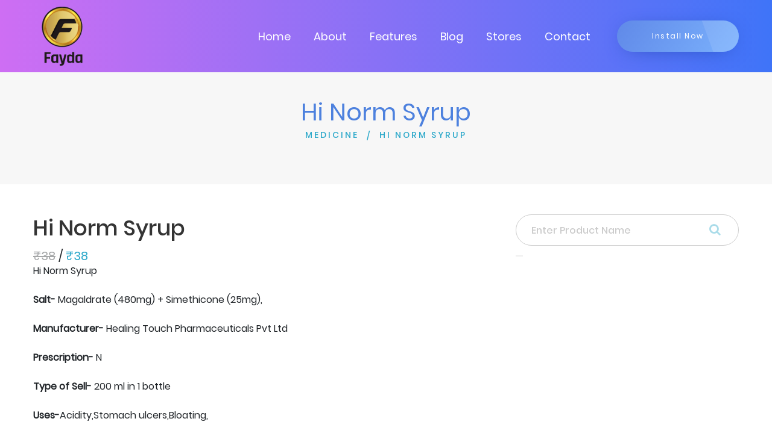

--- FILE ---
content_type: text/html; charset=utf-8
request_url: https://www.google.com/recaptcha/api2/aframe
body_size: 268
content:
<!DOCTYPE HTML><html><head><meta http-equiv="content-type" content="text/html; charset=UTF-8"></head><body><script nonce="-2ClUKXthW6SVIWhY4EEFg">/** Anti-fraud and anti-abuse applications only. See google.com/recaptcha */ try{var clients={'sodar':'https://pagead2.googlesyndication.com/pagead/sodar?'};window.addEventListener("message",function(a){try{if(a.source===window.parent){var b=JSON.parse(a.data);var c=clients[b['id']];if(c){var d=document.createElement('img');d.src=c+b['params']+'&rc='+(localStorage.getItem("rc::a")?sessionStorage.getItem("rc::b"):"");window.document.body.appendChild(d);sessionStorage.setItem("rc::e",parseInt(sessionStorage.getItem("rc::e")||0)+1);localStorage.setItem("rc::h",'1768672287901');}}}catch(b){}});window.parent.postMessage("_grecaptcha_ready", "*");}catch(b){}</script></body></html>